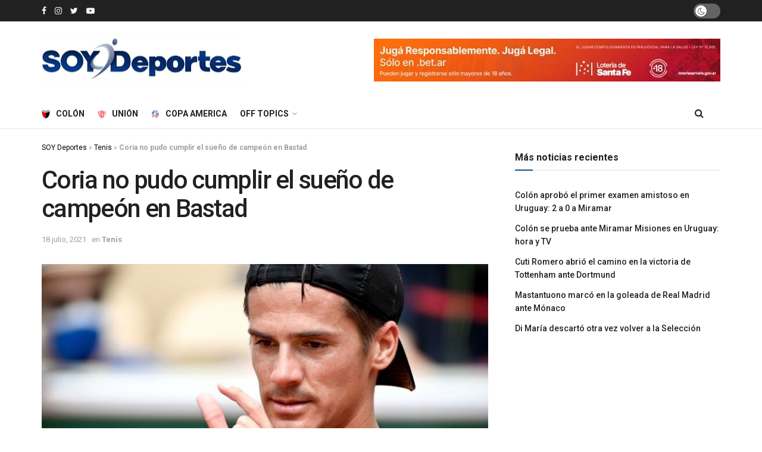

--- FILE ---
content_type: text/html; charset=utf-8
request_url: https://www.google.com/recaptcha/api2/aframe
body_size: 151
content:
<!DOCTYPE HTML><html><head><meta http-equiv="content-type" content="text/html; charset=UTF-8"></head><body><script nonce="TSHEfmWciBQc04U4uVT80A">/** Anti-fraud and anti-abuse applications only. See google.com/recaptcha */ try{var clients={'sodar':'https://pagead2.googlesyndication.com/pagead/sodar?'};window.addEventListener("message",function(a){try{if(a.source===window.parent){var b=JSON.parse(a.data);var c=clients[b['id']];if(c){var d=document.createElement('img');d.src=c+b['params']+'&rc='+(localStorage.getItem("rc::a")?sessionStorage.getItem("rc::b"):"");window.document.body.appendChild(d);sessionStorage.setItem("rc::e",parseInt(sessionStorage.getItem("rc::e")||0)+1);localStorage.setItem("rc::h",'1768972079682');}}}catch(b){}});window.parent.postMessage("_grecaptcha_ready", "*");}catch(b){}</script></body></html>